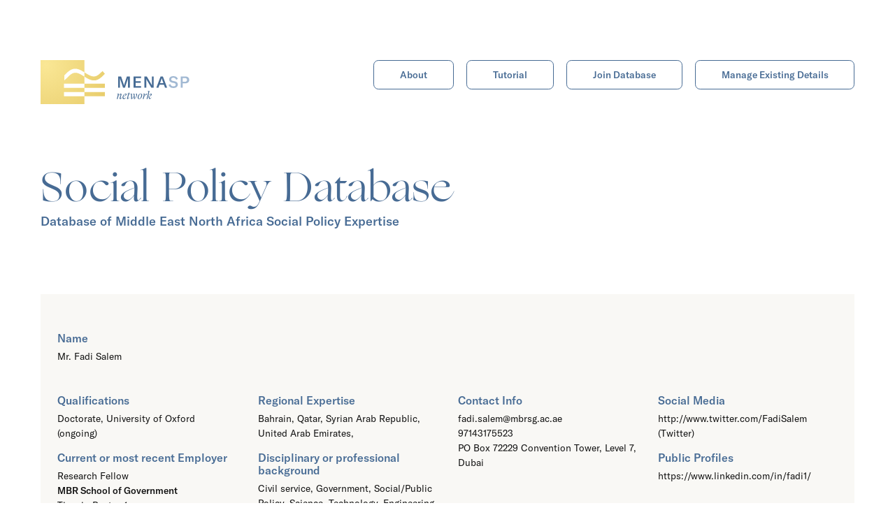

--- FILE ---
content_type: text/html; charset=UTF-8
request_url: https://database.menasp.com/fadi-salem/
body_size: 5329
content:

<!DOCTYPE HTML>
<!--[if IEMobile 7 ]><html class="no-js iem7" manifest="default.appcache?v=1"><![endif]-->
<!--[if lt IE 7 ]><html class="no-js ie6" lang="en"><![endif]-->
<!--[if IE 7 ]><html class="no-js ie7" lang="en"><![endif]-->
<!--[if IE 8 ]><html class="no-js ie8" lang="en"><![endif]-->
<!--[if (gte IE 9)|(gt IEMobile 7)|!(IEMobile)|!(IE)]><!-->
<html class="no-js" lang="en"><!--<![endif]-->

<head>
	<title>Fadi Salem - Social Policy Database</title>
	<meta charset="UTF-8" />
	<meta http-equiv="X-UA-Compatible" content="IE=edge,chrome=1">
	<meta name="viewport" content="width=device-width, initial-scale=1.0">
	<link rel="apple-touch-icon" sizes="180x180" href="https://database.menasp.com/app/themes/stirtingale/assets/img/apple-touch-icon.png">
	<link rel="icon" type="image/png" sizes="32x32" href="https://database.menasp.com/app/themes/stirtingale/assets/img/favicon-32x32.png">
	<link rel="icon" type="image/png" sizes="16x16" href="https://database.menasp.com/app/themes/stirtingale/assets/img/favicon-16x16.png">
	<link rel="manifest" href="https://database.menasp.com/app/themes/stirtingale/assets/img/site.webmanifest">
	<link rel="mask-icon" href="https://database.menasp.com/app/themes/stirtingale/assets/img//safari-pinned-tab.svg" color="#476c95">
	<meta name="msapplication-TileColor" content="#476c95">
	<meta name="theme-color" content="#476c95">
	<!-- Google tag (gtag.js) -->
	<script async src="https://www.googletagmanager.com/gtag/js?id=G-NBHNHLG1T2"></script>
	<script>
		window.dataLayer = window.dataLayer || [];

		function gtag() {
			dataLayer.push(arguments);
		}
		gtag('js', new Date());

		gtag('config', 'G-NBHNHLG1T2');
	</script>
	<meta name='robots' content='index, follow, max-image-preview:large, max-snippet:-1, max-video-preview:-1' />

	<!-- This site is optimized with the Yoast SEO plugin v22.1 - https://yoast.com/wordpress/plugins/seo/ -->
	<link rel="canonical" href="https://database.menasp.com/fadi-salem/" />
	<meta property="og:locale" content="en_US" />
	<meta property="og:type" content="article" />
	<meta property="og:title" content="Fadi Salem - Social Policy Database" />
	<meta property="og:description" content="Mr. Fadi Salem Profile" />
	<meta property="og:url" content="https://database.menasp.com/fadi-salem/" />
	<meta property="og:site_name" content="Social Policy Database" />
	<meta property="article:published_time" content="2020-10-26T14:28:37+00:00" />
	<meta property="article:modified_time" content="2022-05-31T12:06:08+00:00" />
	<meta name="author" content="Fadi Salem" />
	<meta name="twitter:card" content="summary_large_image" />
	<meta name="twitter:label1" content="Written by" />
	<meta name="twitter:data1" content="Fadi Salem" />
	<meta name="twitter:label2" content="Est. reading time" />
	<meta name="twitter:data2" content="1 minute" />
	<script type="application/ld+json" class="yoast-schema-graph">{"@context":"https://schema.org","@graph":[{"@type":"WebPage","@id":"https://database.menasp.com/fadi-salem/","url":"https://database.menasp.com/fadi-salem/","name":"Fadi Salem - Social Policy Database","isPartOf":{"@id":"https://database.menasp.com/#website"},"datePublished":"2020-10-26T14:28:37+00:00","dateModified":"2022-05-31T12:06:08+00:00","author":{"@id":"https://database.menasp.com/#/schema/person/5e304bac765762503d23b44a0f12fa90"},"breadcrumb":{"@id":"https://database.menasp.com/fadi-salem/#breadcrumb"},"inLanguage":"en-US","potentialAction":[{"@type":"ReadAction","target":["https://database.menasp.com/fadi-salem/"]}]},{"@type":"BreadcrumbList","@id":"https://database.menasp.com/fadi-salem/#breadcrumb","itemListElement":[{"@type":"ListItem","position":1,"name":"Home","item":"https://database.menasp.com/"},{"@type":"ListItem","position":2,"name":"Database","item":"https://database.menasp.com/database/"},{"@type":"ListItem","position":3,"name":"Fadi Salem"}]},{"@type":"WebSite","@id":"https://database.menasp.com/#website","url":"https://database.menasp.com/","name":"Social Policy Database","description":"Database of Middle East North Africa Social Policy Expertise","potentialAction":[{"@type":"SearchAction","target":{"@type":"EntryPoint","urlTemplate":"https://database.menasp.com/?s={search_term_string}"},"query-input":"required name=search_term_string"}],"inLanguage":"en-US"},{"@type":"Person","@id":"https://database.menasp.com/#/schema/person/5e304bac765762503d23b44a0f12fa90","name":"Fadi Salem","image":{"@type":"ImageObject","inLanguage":"en-US","@id":"https://database.menasp.com/#/schema/person/image/","url":"https://secure.gravatar.com/avatar/b75eb9dcb9035bb2fd3eab45fbe6f609?s=96&d=mm&r=g","contentUrl":"https://secure.gravatar.com/avatar/b75eb9dcb9035bb2fd3eab45fbe6f609?s=96&d=mm&r=g","caption":"Fadi Salem"}}]}</script>
	<!-- / Yoast SEO plugin. -->


<style id='classic-theme-styles-inline-css' type='text/css'>
/*! This file is auto-generated */
.wp-block-button__link{color:#fff;background-color:#32373c;border-radius:9999px;box-shadow:none;text-decoration:none;padding:calc(.667em + 2px) calc(1.333em + 2px);font-size:1.125em}.wp-block-file__button{background:#32373c;color:#fff;text-decoration:none}
</style>
<style id='global-styles-inline-css' type='text/css'>
body{--wp--preset--color--black: #000000;--wp--preset--color--cyan-bluish-gray: #abb8c3;--wp--preset--color--white: #ffffff;--wp--preset--color--pale-pink: #f78da7;--wp--preset--color--vivid-red: #cf2e2e;--wp--preset--color--luminous-vivid-orange: #ff6900;--wp--preset--color--luminous-vivid-amber: #fcb900;--wp--preset--color--light-green-cyan: #7bdcb5;--wp--preset--color--vivid-green-cyan: #00d084;--wp--preset--color--pale-cyan-blue: #8ed1fc;--wp--preset--color--vivid-cyan-blue: #0693e3;--wp--preset--color--vivid-purple: #9b51e0;--wp--preset--gradient--vivid-cyan-blue-to-vivid-purple: linear-gradient(135deg,rgba(6,147,227,1) 0%,rgb(155,81,224) 100%);--wp--preset--gradient--light-green-cyan-to-vivid-green-cyan: linear-gradient(135deg,rgb(122,220,180) 0%,rgb(0,208,130) 100%);--wp--preset--gradient--luminous-vivid-amber-to-luminous-vivid-orange: linear-gradient(135deg,rgba(252,185,0,1) 0%,rgba(255,105,0,1) 100%);--wp--preset--gradient--luminous-vivid-orange-to-vivid-red: linear-gradient(135deg,rgba(255,105,0,1) 0%,rgb(207,46,46) 100%);--wp--preset--gradient--very-light-gray-to-cyan-bluish-gray: linear-gradient(135deg,rgb(238,238,238) 0%,rgb(169,184,195) 100%);--wp--preset--gradient--cool-to-warm-spectrum: linear-gradient(135deg,rgb(74,234,220) 0%,rgb(151,120,209) 20%,rgb(207,42,186) 40%,rgb(238,44,130) 60%,rgb(251,105,98) 80%,rgb(254,248,76) 100%);--wp--preset--gradient--blush-light-purple: linear-gradient(135deg,rgb(255,206,236) 0%,rgb(152,150,240) 100%);--wp--preset--gradient--blush-bordeaux: linear-gradient(135deg,rgb(254,205,165) 0%,rgb(254,45,45) 50%,rgb(107,0,62) 100%);--wp--preset--gradient--luminous-dusk: linear-gradient(135deg,rgb(255,203,112) 0%,rgb(199,81,192) 50%,rgb(65,88,208) 100%);--wp--preset--gradient--pale-ocean: linear-gradient(135deg,rgb(255,245,203) 0%,rgb(182,227,212) 50%,rgb(51,167,181) 100%);--wp--preset--gradient--electric-grass: linear-gradient(135deg,rgb(202,248,128) 0%,rgb(113,206,126) 100%);--wp--preset--gradient--midnight: linear-gradient(135deg,rgb(2,3,129) 0%,rgb(40,116,252) 100%);--wp--preset--font-size--small: 13px;--wp--preset--font-size--medium: 20px;--wp--preset--font-size--large: 36px;--wp--preset--font-size--x-large: 42px;--wp--preset--spacing--20: 0.44rem;--wp--preset--spacing--30: 0.67rem;--wp--preset--spacing--40: 1rem;--wp--preset--spacing--50: 1.5rem;--wp--preset--spacing--60: 2.25rem;--wp--preset--spacing--70: 3.38rem;--wp--preset--spacing--80: 5.06rem;--wp--preset--shadow--natural: 6px 6px 9px rgba(0, 0, 0, 0.2);--wp--preset--shadow--deep: 12px 12px 50px rgba(0, 0, 0, 0.4);--wp--preset--shadow--sharp: 6px 6px 0px rgba(0, 0, 0, 0.2);--wp--preset--shadow--outlined: 6px 6px 0px -3px rgba(255, 255, 255, 1), 6px 6px rgba(0, 0, 0, 1);--wp--preset--shadow--crisp: 6px 6px 0px rgba(0, 0, 0, 1);}:where(.is-layout-flex){gap: 0.5em;}:where(.is-layout-grid){gap: 0.5em;}body .is-layout-flow > .alignleft{float: left;margin-inline-start: 0;margin-inline-end: 2em;}body .is-layout-flow > .alignright{float: right;margin-inline-start: 2em;margin-inline-end: 0;}body .is-layout-flow > .aligncenter{margin-left: auto !important;margin-right: auto !important;}body .is-layout-constrained > .alignleft{float: left;margin-inline-start: 0;margin-inline-end: 2em;}body .is-layout-constrained > .alignright{float: right;margin-inline-start: 2em;margin-inline-end: 0;}body .is-layout-constrained > .aligncenter{margin-left: auto !important;margin-right: auto !important;}body .is-layout-constrained > :where(:not(.alignleft):not(.alignright):not(.alignfull)){max-width: var(--wp--style--global--content-size);margin-left: auto !important;margin-right: auto !important;}body .is-layout-constrained > .alignwide{max-width: var(--wp--style--global--wide-size);}body .is-layout-flex{display: flex;}body .is-layout-flex{flex-wrap: wrap;align-items: center;}body .is-layout-flex > *{margin: 0;}body .is-layout-grid{display: grid;}body .is-layout-grid > *{margin: 0;}:where(.wp-block-columns.is-layout-flex){gap: 2em;}:where(.wp-block-columns.is-layout-grid){gap: 2em;}:where(.wp-block-post-template.is-layout-flex){gap: 1.25em;}:where(.wp-block-post-template.is-layout-grid){gap: 1.25em;}.has-black-color{color: var(--wp--preset--color--black) !important;}.has-cyan-bluish-gray-color{color: var(--wp--preset--color--cyan-bluish-gray) !important;}.has-white-color{color: var(--wp--preset--color--white) !important;}.has-pale-pink-color{color: var(--wp--preset--color--pale-pink) !important;}.has-vivid-red-color{color: var(--wp--preset--color--vivid-red) !important;}.has-luminous-vivid-orange-color{color: var(--wp--preset--color--luminous-vivid-orange) !important;}.has-luminous-vivid-amber-color{color: var(--wp--preset--color--luminous-vivid-amber) !important;}.has-light-green-cyan-color{color: var(--wp--preset--color--light-green-cyan) !important;}.has-vivid-green-cyan-color{color: var(--wp--preset--color--vivid-green-cyan) !important;}.has-pale-cyan-blue-color{color: var(--wp--preset--color--pale-cyan-blue) !important;}.has-vivid-cyan-blue-color{color: var(--wp--preset--color--vivid-cyan-blue) !important;}.has-vivid-purple-color{color: var(--wp--preset--color--vivid-purple) !important;}.has-black-background-color{background-color: var(--wp--preset--color--black) !important;}.has-cyan-bluish-gray-background-color{background-color: var(--wp--preset--color--cyan-bluish-gray) !important;}.has-white-background-color{background-color: var(--wp--preset--color--white) !important;}.has-pale-pink-background-color{background-color: var(--wp--preset--color--pale-pink) !important;}.has-vivid-red-background-color{background-color: var(--wp--preset--color--vivid-red) !important;}.has-luminous-vivid-orange-background-color{background-color: var(--wp--preset--color--luminous-vivid-orange) !important;}.has-luminous-vivid-amber-background-color{background-color: var(--wp--preset--color--luminous-vivid-amber) !important;}.has-light-green-cyan-background-color{background-color: var(--wp--preset--color--light-green-cyan) !important;}.has-vivid-green-cyan-background-color{background-color: var(--wp--preset--color--vivid-green-cyan) !important;}.has-pale-cyan-blue-background-color{background-color: var(--wp--preset--color--pale-cyan-blue) !important;}.has-vivid-cyan-blue-background-color{background-color: var(--wp--preset--color--vivid-cyan-blue) !important;}.has-vivid-purple-background-color{background-color: var(--wp--preset--color--vivid-purple) !important;}.has-black-border-color{border-color: var(--wp--preset--color--black) !important;}.has-cyan-bluish-gray-border-color{border-color: var(--wp--preset--color--cyan-bluish-gray) !important;}.has-white-border-color{border-color: var(--wp--preset--color--white) !important;}.has-pale-pink-border-color{border-color: var(--wp--preset--color--pale-pink) !important;}.has-vivid-red-border-color{border-color: var(--wp--preset--color--vivid-red) !important;}.has-luminous-vivid-orange-border-color{border-color: var(--wp--preset--color--luminous-vivid-orange) !important;}.has-luminous-vivid-amber-border-color{border-color: var(--wp--preset--color--luminous-vivid-amber) !important;}.has-light-green-cyan-border-color{border-color: var(--wp--preset--color--light-green-cyan) !important;}.has-vivid-green-cyan-border-color{border-color: var(--wp--preset--color--vivid-green-cyan) !important;}.has-pale-cyan-blue-border-color{border-color: var(--wp--preset--color--pale-cyan-blue) !important;}.has-vivid-cyan-blue-border-color{border-color: var(--wp--preset--color--vivid-cyan-blue) !important;}.has-vivid-purple-border-color{border-color: var(--wp--preset--color--vivid-purple) !important;}.has-vivid-cyan-blue-to-vivid-purple-gradient-background{background: var(--wp--preset--gradient--vivid-cyan-blue-to-vivid-purple) !important;}.has-light-green-cyan-to-vivid-green-cyan-gradient-background{background: var(--wp--preset--gradient--light-green-cyan-to-vivid-green-cyan) !important;}.has-luminous-vivid-amber-to-luminous-vivid-orange-gradient-background{background: var(--wp--preset--gradient--luminous-vivid-amber-to-luminous-vivid-orange) !important;}.has-luminous-vivid-orange-to-vivid-red-gradient-background{background: var(--wp--preset--gradient--luminous-vivid-orange-to-vivid-red) !important;}.has-very-light-gray-to-cyan-bluish-gray-gradient-background{background: var(--wp--preset--gradient--very-light-gray-to-cyan-bluish-gray) !important;}.has-cool-to-warm-spectrum-gradient-background{background: var(--wp--preset--gradient--cool-to-warm-spectrum) !important;}.has-blush-light-purple-gradient-background{background: var(--wp--preset--gradient--blush-light-purple) !important;}.has-blush-bordeaux-gradient-background{background: var(--wp--preset--gradient--blush-bordeaux) !important;}.has-luminous-dusk-gradient-background{background: var(--wp--preset--gradient--luminous-dusk) !important;}.has-pale-ocean-gradient-background{background: var(--wp--preset--gradient--pale-ocean) !important;}.has-electric-grass-gradient-background{background: var(--wp--preset--gradient--electric-grass) !important;}.has-midnight-gradient-background{background: var(--wp--preset--gradient--midnight) !important;}.has-small-font-size{font-size: var(--wp--preset--font-size--small) !important;}.has-medium-font-size{font-size: var(--wp--preset--font-size--medium) !important;}.has-large-font-size{font-size: var(--wp--preset--font-size--large) !important;}.has-x-large-font-size{font-size: var(--wp--preset--font-size--x-large) !important;}
.wp-block-navigation a:where(:not(.wp-element-button)){color: inherit;}
:where(.wp-block-post-template.is-layout-flex){gap: 1.25em;}:where(.wp-block-post-template.is-layout-grid){gap: 1.25em;}
:where(.wp-block-columns.is-layout-flex){gap: 2em;}:where(.wp-block-columns.is-layout-grid){gap: 2em;}
.wp-block-pullquote{font-size: 1.5em;line-height: 1.6;}
</style>
<link rel='stylesheet' id='screen-css' href='https://database.menasp.com/app/themes/stirtingale/assets/css/main.css?ver=0.0.495' type='text/css' media='screen' />
<script type="text/javascript" src="https://database.menasp.com/app/themes/stirtingale/assets/js/site.min.js?ver=0.0.495" id="production-js"></script>
</head>

<body class="post-template-default single single-post postid-1598 single-format-standard fadi-salem"><header>
	<div class="grid-container">
		<div class="grid-x">
			<div class="cell small-4">
				<a href="https://database.menasp.com/database/"><img src="https://database.menasp.com/app/themes/stirtingale/assets/img/logo.svg" alt="MENASP Network Database"></a>
			</div>
			<div class="cell small-8 text-right">
				<ul id="menu-menu-1" class=""><li id="menu-item-245" class="menu-item menu-item-type-post_type menu-item-object-page menu-item-245"><a href="https://database.menasp.com/about/">About</a></li>
<li id="menu-item-1043" class="menu-item menu-item-type-post_type menu-item-object-page menu-item-1043"><a href="https://database.menasp.com/how-to-use-the-database/">Tutorial</a></li>
<li id="menu-item-1044" class="menu-item menu-item-type-post_type menu-item-object-page menu-item-1044"><a href="https://database.menasp.com/apply-to-join-database/">Join Database</a></li>
<li id="menu-item-691" class="menu-item menu-item-type-post_type menu-item-object-page menu-item-691"><a href="https://database.menasp.com/manage-details/">Manage Existing Details</a></li>
</ul>			</div>
			<div class="typeset cell small-12">
								<h1 class="h2 page-header">Social Policy Database</h1>
				<h2 class='h5'>Database of Middle East North Africa Social Policy Expertise</h2>
			</div>
		</div>
	</div>
</header>


	<main class="wrapper grid-container">
		<div class="database-item grid-x grid-margin-y" itemscope itemtype="http://schema.org/Person">
			<div class="database-item-section cell small-12">
				<div class="grid-x grid-margin-x">

					<div class="cell small-10">
						<h5>Name</h5>
						<span itemprop="name">
							Mr.							Fadi							Salem						</span>

					</div>
					<div class="cell small-2" style='text-align:right'>
						<a href="#" class='closeEntry'>Close</a>
					</div>
				</div>
			</div>
			<div class="database-item-section cell small-12">
				<div class="grid-x grid-margin-x">


				
				<div class="cell small-12 medium-3">

													<h5>Qualifications</h5>
							Doctorate, <span itemprop='alumniOf' itemscope itemtype='http://schema.org/CollegeOrUniversity'><span itemprop='name'>University of Oxford (ongoing)</span></span>						
													<h5>Current or most recent Employer</h5>
													        <p>
						        	<span itemprop="jobTitle">Research Fellow</span>
						        </p>
						    
								    
								    <p itemscope itemtype="http://schema.org/Organization"><strong itemprop="name">MBR School of Government</strong>
								    									    <br>Time in Post - <em>4</em>
																		</p>

								<p>

								Organisation Type: Other educational institution
									

								</p>

						

				</div>

				<div class="cell small-12 medium-3">
					<h5>Regional Expertise</h5>
										<p>Bahrain, Qatar, Syrian Arab Republic, United Arab Emirates, </p>

											<h5>Disciplinary or professional background</h5>
				        <p>
				        	<span itemprop="disambiguatingDescription">Civil service, Government, Social/Public Policy, Science, Technology, Engineering, and/or Mathematics 									
							</span>
				        </p>
				    
														</div>


				<div class="cell small-12 medium-3">
						<h5>Contact Info</h5>

											  	<p><span itemprop="email"> 
					  		fadi.salem@mbrsg.ac.ae 
					  			
					  		</span></p>
						
											  	<p><span itemprop="telephone" data-phone="97143175523">97143175523</span></p>
						
												<div itemprop="address" itemscope itemtype="http://schema.org/PostalAddress">
							<span itemprop="streetAddress">
							PO Box 72229  Convention Tower, Level 7,  Dubai							</span>
						</div>
						
				</div>
					
				<div class="cell small-12 medium-3">

												<h5>Social Media</h5>
							<p>
								http://www.twitter.com/FadiSalem (Twitter)							</p>
					
												<h5>Public Profiles</h5>
							<p>
								https://www.linkedin.com/in/fadi1/							</p>
									</div>

			</div>
			<div class="cell small-12 database-item-section">
				<div class="grid-x grid-margin-x">
					<div class="cell small-12 medium-6">
						<h5>Current Areas of Policy Interest</h5>
						<div class="grid-x grid-margin-x small-up-1 medium-up-2">
														<div class='cell'><p>Governance (Local Governance and Decentralization) ( 10 years )</p></div><div class='cell'><p>Public Policy ( 10 years )</p></div>	
						</div>
												

												
						
					</div>
					<div class="cell small-12 medium-6">
						<h5>Engagement</h5>

						<div class="grid-x grid-margin-x small-up-1 medium-up-2">

															<div class='cell'><p>Academic publications
																</p></div>
							
															<div class='cell'><p>Academic conferences
																</p></div>
							
															<div class='cell'><p>Professional or Trade Press
																</p></div>
							
															<div class='cell'><p>Radio
																</p></div>
							
															<div class='cell'><p>Television 
																</p></div>
							
															<div class='cell'><p>Social Media 
																</p></div>
							
															<div class='cell'><p>Policy Reports 
																</p></div>
							
							
															<div class='cell'><p>Consultancy Reports 
																</p></div>
							
							
															<div class='cell'><p>Other 
																	<br><small>
										Additiol Publications here: https://scholar.google.ae/citations?user=MjDiHp4AAAAJ									</small>
																</p></div>
							
						</div>

					</div>
				</div>
			</div>
		</div>
		</div>
	</main>


	
	<footer>
		<div class="grid-container">
			<div class="grid-x">
				<div class="cell auto text-center">
					<p>
						&copy; 2026 MENASP Social Policy Database. All rights reserved. 
						<br>
						Design <a href="http://www.stirtingale.com" target="_blank" title="creatice web design">Stirtingale</a>.
					</p>
				</div>
			</div>
		</div>
	</footer>

        

<script defer src="https://static.cloudflareinsights.com/beacon.min.js/vcd15cbe7772f49c399c6a5babf22c1241717689176015" integrity="sha512-ZpsOmlRQV6y907TI0dKBHq9Md29nnaEIPlkf84rnaERnq6zvWvPUqr2ft8M1aS28oN72PdrCzSjY4U6VaAw1EQ==" data-cf-beacon='{"version":"2024.11.0","token":"be478afbc80e443fb649095713f6a76e","server_timing":{"name":{"cfCacheStatus":true,"cfEdge":true,"cfExtPri":true,"cfL4":true,"cfOrigin":true,"cfSpeedBrain":true},"location_startswith":null}}' crossorigin="anonymous"></script>
</body>

</html>

<!-- Page supported by LiteSpeed Cache 6.1 on 2026-01-20 09:05:51 -->

--- FILE ---
content_type: image/svg+xml
request_url: https://database.menasp.com/app/themes/stirtingale/assets/img/logo.svg
body_size: 8133
content:
				<svg width="213px" height="63px" viewBox="0 0 213 63" version="1.1" xmlns="http://www.w3.org/2000/svg" xmlns:xlink="http://www.w3.org/1999/xlink"> <!-- Generator: Sketch 50 (54983) - http://www.bohemiancoding.com/sketch --> <title>LOGO</title> <desc>Created with Sketch.</desc> <defs> <radialGradient cx="8.11940921%" cy="10.6315104%" fx="8.11940921%" fy="10.6315104%" r="185.460866%" gradientTransform="translate(0.081194,0.106315),scale(0.684783,1.000000),rotate(-144.432928),translate(-0.081194,-0.106315)" id="radialGradient-1"> <stop stop-color="#FAE795" offset="0%"></stop> <stop stop-color="#E4C763" offset="100%"></stop> </radialGradient> </defs> <g id="LOGO" stroke="none" stroke-width="1" fill="none" fill-rule="evenodd"> <g id="Group-2"> <g id="LOGO_PRIMARY" fill="url(#radialGradient-1)"> <path d="M62.7663551,17.5336668 L63.2405653,17.8362607 L63.5420741,18.0155596 L64.1485804,18.4025717 L64.4500891,18.5818707 L65.0565954,18.9688828 L65.3581042,19.1481818 L65.6613574,19.3416878 L66.5658836,19.8795847 L66.8385412,20.0535677 L67.108062,20.2020032 L67.7110795,20.5606011 L68.846419,21.1858766 L69.6738758,21.6048103 L69.9701513,21.7414879 L70.2681713,21.8923726 L70.4949816,21.9970046 L70.7895127,22.119475 L71.0494386,22.2393839 L71.3063036,22.3343645 L71.6008347,22.456835 L72.4042109,22.7538984 L72.6176904,22.8228887 L73.6535933,23.1088083 L73.8985775,23.1528963 L74.186131,23.2185383 L74.3878732,23.2548443 L74.6719378,23.2920721 L74.9146435,23.33575 L75.6320754,23.3942501 L76.1053799,23.4091177 L76.5747003,23.4000394 L77.0404538,23.3670927 L77.5030645,23.3102913 L77.9629536,23.2295833 L78.4205294,23.1248531 L78.8761779,22.9959244 L79.5581466,22.7655995 L79.7830762,22.6645032 L80.0496967,22.5596598 L80.2366631,22.4756264 L80.4997947,22.3423687 L80.7268361,22.2403233 L81.662798,21.7122891 L81.853246,21.5937028 L82.5608923,21.1111092 L82.8170463,20.9210231 L83.0433035,20.7667224 L83.2664999,20.5874937 L83.5226538,20.3974076 L88.6868736,15.719907 L91.9968104,19.6336222 L91.7252905,19.9201646 L91.4761142,20.1670792 L90.9812504,20.6893226 L90.7320741,20.9362371 L90.4846422,21.1973588 L89.7371133,21.9381025 L89.4647177,22.2255691 L89.1884813,22.4817546 L88.6901287,22.9755838 L87.6331102,23.9558778 L86.818648,24.6602103 L86.5642385,24.8645035 L86.3115733,25.0830039 L85.9975145,25.335196 L85.7413606,25.5252821 L85.4557379,25.7546397 L85.1661983,25.952097 L84.9100443,26.1421831 L84.0703004,26.7148634 L83.7414628,26.9196209 L82.586327,27.5713046 L82.2836163,27.7073602 L82.0204847,27.8406179 L81.677699,27.9946854 L81.4110786,28.0995288 L81.1062561,28.2365335 L80.1780356,28.5500263 L79.553247,28.7268143 L78.923408,28.8709723 L78.2889047,28.982324 L77.6501453,29.0607538 L77.007551,29.1062099 L76.361546,29.1187059 L75.7125474,29.0983194 L74.7360582,29.0186955 L74.4071458,28.9595036 L74.1230812,28.9222759 L73.7532055,28.8557121 L73.465652,28.7900701 L73.1390183,28.7312883 L71.8605384,28.3784149 L71.4919334,28.2592927 L70.5385895,27.9067759 L70.2440584,27.7843054 L69.9153502,27.6627594 L69.582725,27.509313 L69.2881939,27.3868425 L68.9224533,27.2181193 L68.6244333,27.0672346 L68.3281578,26.930557 L67.3674952,26.4441824 L66.1047201,25.7487233 L65.5017026,25.3901254 L65.1716947,25.2083772 L64.837846,24.9953481 L63.9333197,24.4574513 L63.6300666,24.2639452 L63.3285578,24.0846463 L62.7663551,23.7259043 L62.7663551,33.6575342 L92,33.6575342 L92,39.6986301 L62.7663551,39.6986301 L62.7663551,45.739726 L92,45.739726 L92,51.7808219 L62.7663551,51.7808219 L62.7663551,63 L0,63 L0,0 L62.7663551,0 L62.7663551,17.5336668 Z M62.7663551,33.6575342 L33.5327103,33.6575342 L33.5327103,39.6986301 L62.7663551,39.6986301 L62.7663551,33.6575342 Z M62.7663551,51.7808219 L62.7663551,45.739726 L33.5327103,45.739726 L33.5327103,51.7808219 L62.7663551,51.7808219 Z M62.7663551,17.5336668 L62.634059,17.4492485 L62.3325502,17.2699496 L62.0292971,17.0764435 L61.1247708,16.5385467 L60.7909221,16.3255176 L60.4609143,16.1437695 L59.8578968,15.7851716 L58.5951216,15.0897124 L57.634459,14.6033378 L57.3381835,14.4666602 L57.0401636,14.3157755 L56.6744229,14.1470523 L56.3798918,14.0245818 L56.0472667,13.8711354 L55.7185584,13.7495894 L55.4240273,13.6271189 L54.4706834,13.2746021 L54.1020784,13.1554799 L52.8235986,12.8026065 L52.4969648,12.7438247 L52.2094114,12.6781827 L51.8395356,12.611619 L51.555471,12.5743912 L51.2265586,12.5151993 L50.2500695,12.4355755 L49.6010709,12.4151889 L48.9550659,12.4276849 L48.3124716,12.473141 L47.6737121,12.5515708 L47.0392088,12.6629226 L46.4093698,12.8070805 L45.7845812,12.9838685 L44.8563607,13.2973613 L44.5515382,13.434366 L44.2849178,13.5392094 L43.9421322,13.693277 L43.6790005,13.8265346 L43.3762898,13.9625902 L42.2211541,14.614274 L41.8923164,14.8190314 L41.0525725,15.3917117 L40.7964185,15.5817978 L40.5068789,15.7792551 L40.2212562,16.0086128 L39.9651023,16.1986989 L39.6510435,16.450891 L39.3983784,16.6693913 L39.1439688,16.8736845 L38.3295066,17.578017 L37.2724881,18.558311 L36.7741355,19.0521402 L36.4978991,19.3083257 L36.2255035,19.5957923 L35.4779746,20.336536 L35.2305427,20.5976577 L34.9813664,20.8445723 L34.4865026,21.3668156 L34.2373263,21.6137302 L33.9658064,21.9002726 L33.993291,29.0996298 L37.151649,26.1594835 L37.4008253,25.9125689 L37.8956891,25.3903255 L38.1448654,25.143411 L38.3922973,24.8822893 L39.1398262,24.1415456 L39.3622945,23.9067687 L39.5878995,23.6975394 L40.0862521,23.2037103 L41.0365994,22.3223447 L41.738128,21.7156752 L41.9925375,21.5113819 L42.2452027,21.2928816 L42.439963,21.1364873 L42.696117,20.9464012 L42.9193134,20.7671724 L43.1455705,20.6128718 L43.4017245,20.4227857 L44.1093708,19.940192 L44.2998188,19.8216057 L45.2357807,19.2935715 L45.4628221,19.1915261 L45.7259537,19.0582684 L45.9129201,18.974235 L46.1795406,18.8693916 L46.4044702,18.7682953 L47.0864389,18.5379704 L47.5420874,18.4090417 L47.9996633,18.3043115 L48.4595524,18.2236035 L48.922163,18.1668021 L49.3879165,18.1338554 L49.8572369,18.1247771 L50.3305414,18.1396447 L51.0479733,18.1981448 L51.290679,18.2418227 L51.5747436,18.2790505 L51.7764859,18.3153565 L52.0640393,18.3809985 L52.3090235,18.4250865 L53.3449265,18.7110062 L53.5584059,18.7799964 L54.3617821,19.0770598 L54.6563132,19.1995303 L54.9131783,19.294511 L55.1731041,19.4144198 L55.4676352,19.5368903 L55.6944456,19.6415222 L55.9924655,19.7924069 L56.288741,19.9290845 L57.1161978,20.3480182 L58.2515373,20.9732937 L58.8545548,21.3318916 L59.1240756,21.4803271 L59.3967332,21.6543101 L60.3012595,22.192207 L60.6045126,22.3857131 L60.9060214,22.565012 L61.5125277,22.9520241 L61.8140364,23.1313231 L62.4205428,23.5183352 L62.7220515,23.6976342 L62.7663551,23.7259043 L62.7663551,17.5336668 Z" id="Combined-Shape"></path> </g> <g id="Group" transform="translate(111.000000, 23.000000)"> <path d="M0,0.414634146 L4.17272727,0.414634146 L7.905,11.6802439 C8.16,12.4784146 8.25272727,12.8204878 8.32227273,13.4134146 L8.36863636,13.4134146 C8.43818182,12.8204878 8.53090909,12.4556098 8.78590909,11.657439 L12.4718182,0.414634146 L16.6677273,0.414634146 L16.6677273,16.6060976 L13.9322727,16.6060976 L13.9322727,4.79317073 C13.9322727,4.15463415 13.9554545,3.5845122 14.025,3.01439024 L13.9554545,3.01439024 C13.9090909,3.40207317 13.7004545,4.24585366 13.5381818,4.7247561 L9.64363636,16.6060976 L6.97772727,16.6060976 L3.03681818,4.7247561 C2.85136364,4.24585366 2.66590909,3.40207317 2.61954545,3.01439024 L2.52681818,3.01439024 C2.59636364,3.56170732 2.61954545,4.13182927 2.61954545,4.79317073 L2.61954545,16.6060976 L0,16.6060976 L0,0.414634146 Z M32.861281,14.3028049 L32.861281,16.6060976 L22.0121901,16.6060976 L22.0121901,0.414634146 L32.6990083,0.414634146 L32.6990083,2.71792683 L25.0026446,2.71792683 L25.0026446,7.16487805 L32.3049174,7.16487805 L32.3049174,9.44536585 L25.0026446,9.44536585 L25.0026446,14.3028049 L32.861281,14.3028049 Z M37.5102893,0.414634146 L40.9411983,0.414634146 L47.1307438,11.0189024 C47.5711983,11.7486585 47.9189256,12.4556098 48.1507438,13.0941463 L48.1971074,13.0941463 C48.1739256,12.5012195 48.1507438,11.8626829 48.1507438,10.9960976 L48.1507438,0.414634146 L50.8630165,0.414634146 L50.8630165,16.6060976 L47.5016529,16.6060976 L41.2193802,5.95621951 C40.7789256,5.18085366 40.477562,4.58792683 40.222562,3.92658537 L40.1761983,3.92658537 C40.222562,4.54231707 40.222562,5.18085366 40.222562,6.0702439 L40.222562,16.6060976 L37.5102893,16.6060976 L37.5102893,0.414634146 Z M65.5265702,12.3415854 L59.0820248,12.3415854 L57.5983884,16.6060976 L54.5615702,16.6060976 L60.6815702,0.414634146 L63.9270248,0.414634146 L70.0470248,16.6060976 L67.0102066,16.6060976 L65.5265702,12.3415854 Z M64.7383884,10.1067073 L62.8142975,4.63353659 C62.628843,4.10902439 62.4665702,3.53890244 62.3274793,2.90036585 L62.2811157,2.90036585 C62.1420248,3.53890244 61.9797521,4.10902439 61.7942975,4.63353659 L59.8702066,10.1067073 L64.7383884,10.1067073 Z" id="MENA" fill="#476C95"></path> <path d="M78.982562,16.9668293 C75.0880165,16.9668293 72.7466529,15.0740244 72.0743802,12.4286585 L74.6243802,11.3340244 C75.1807438,13.1584146 76.5252893,14.6179268 79.0752893,14.6179268 C80.767562,14.6179268 82.3439256,13.9565854 82.3439256,12.2690244 C82.3439256,10.6954878 81.3702893,10.1481707 79.5621074,9.78329268 L77.2671074,9.30439024 C74.6707438,8.77987805 72.9552893,7.41158537 72.9552893,4.65219512 C72.9552893,1.84719512 75.2734711,0 78.982562,0 C82.1121074,0 84.592562,1.25426829 85.3111983,3.9452439 L82.9234711,5.17670732 C82.3902893,3.30670732 81.022562,2.23487805 78.8434711,2.23487805 C77.0584711,2.23487805 75.8530165,3.05585366 75.8530165,4.42414634 C75.8530165,5.74682927 76.5948347,6.43097561 78.4030165,6.81865854 L80.7907438,7.32036585 C83.5030165,7.8904878 85.3111983,9.12195122 85.3111983,11.9953659 C85.3111983,14.777561 83.1784711,16.9668293 78.982562,16.9668293 Z M95.8947521,0.387682927 C99.3952066,0.387682927 101.643843,2.32609756 101.643843,5.31353659 C101.643843,8.36939024 99.4183884,10.3078049 95.8715702,10.3078049 L92.3711157,10.3078049 L92.3711157,16.5791463 L89.3806612,16.5791463 L89.3806612,0.387682927 L95.8947521,0.387682927 Z M95.3383884,8.07292683 C97.2856612,8.07292683 98.4911157,7.04670732 98.4911157,5.35914634 C98.4911157,3.69439024 97.2856612,2.64536585 95.3383884,2.64536585 L92.3711157,2.64536585 L92.3711157,8.07292683 L95.3383884,8.07292683 Z" id="SP" fill="#A2B9D3"></path> </g> <path d="M116.373004,53.6091954 C115.898885,54.3959171 115.441705,54.9655155 115.001451,55.3180077 C114.561198,55.6704998 114.16691,55.8467433 113.818578,55.8467433 C113.57668,55.8467433 113.383165,55.7701157 113.238026,55.6168582 C113.092888,55.4636008 113.020319,55.2388265 113.020319,54.9425287 C113.020319,54.6257966 113.092888,54.2094534 113.238026,53.6934866 C113.383165,53.1775198 113.586356,52.5415108 113.847605,51.7854406 C114.283021,50.5287293 114.500726,49.7624535 114.500726,49.48659 C114.500726,49.2515952 114.384617,49.1340996 114.152395,49.1340996 C113.755683,49.1340996 113.276732,49.4738152 112.71553,50.1532567 C112.154327,50.8326982 111.588295,51.6730474 111.017417,52.6743295 L110.277213,55.6628352 L109,55.6628352 L110.523948,49.6398467 C110.552975,49.5172408 110.567489,49.4150707 110.567489,49.3333333 C110.567489,49.1698587 110.514272,49.0549173 110.407837,48.9885057 C110.301402,48.9220942 110.132077,48.8888889 109.899855,48.8888889 L109.507983,48.8888889 L109.580552,48.5210728 L111.815675,47.9693487 L112.105951,48.2911877 L111.656023,50.0383142 C111.520561,50.5491724 111.348816,51.0344805 111.140784,51.4942529 C110.932752,51.9540253 110.746493,52.3065122 110.582003,52.5517241 L110.741655,52.6436782 C111.399616,51.4687042 111.965648,50.5440647 112.439768,49.8697318 C112.913887,49.1953989 113.337202,48.7100909 113.709724,48.4137931 C114.082247,48.1174953 114.447507,47.9693487 114.805515,47.9693487 C115.105468,47.9693487 115.344943,48.0587475 115.523948,48.2375479 C115.702952,48.4163483 115.792453,48.6743278 115.792453,49.0114943 C115.792453,49.3282264 115.724722,49.7215813 115.58926,50.1915709 C115.453797,50.6615605 115.255444,51.2694726 114.994194,52.0153257 C114.829704,52.4648809 114.67973,52.939972 114.544267,53.440613 C114.408804,53.9412541 114.341074,54.2579815 114.341074,54.3908046 C114.341074,54.4725419 114.370101,54.5415067 114.428157,54.5977011 C114.486212,54.6538956 114.55878,54.6819923 114.645864,54.6819923 C114.994196,54.6819923 115.468309,54.2477693 116.068215,53.3793103 L116.373004,53.6091954 Z M123.107402,48.9501916 C123.107402,49.3793125 122.909049,49.8033185 122.512337,50.2222222 C122.115625,50.641126 121.566525,51.0012756 120.865022,51.302682 C120.163519,51.6040884 119.387039,51.8058743 118.535559,51.908046 C118.467827,52.2860811 118.433962,52.6232425 118.433962,52.9195402 C118.433962,54.084297 118.888723,54.6666667 119.798258,54.6666667 C120.165943,54.6666667 120.516689,54.5670508 120.850508,54.3678161 C121.184327,54.1685814 121.530235,53.8390828 121.888244,53.3793103 L122.193033,53.5938697 C121.747942,54.2682026 121.278667,54.8122585 120.785196,55.2260536 C120.291725,55.6398488 119.725693,55.8467433 119.087083,55.8467433 C118.57426,55.8467433 118.126756,55.6832711 117.744557,55.3563218 C117.362359,55.0293726 117.171263,54.4725454 117.171263,53.6858238 C117.171263,52.8275819 117.398643,51.9514732 117.853411,51.0574713 C118.308178,50.1634693 118.893562,49.4252903 119.609579,48.8429119 C120.325596,48.2605335 121.051278,47.9693487 121.786647,47.9693487 C122.173684,47.9693487 122.490565,48.0485305 122.7373,48.2068966 C122.984036,48.3652626 123.107402,48.6130251 123.107402,48.9501916 Z M120.91582,48.5210728 C120.470728,48.7151989 120.028062,49.0906741 119.587808,49.6475096 C119.147555,50.2043451 118.825836,50.840354 118.622642,51.5555556 C119.425742,51.4431667 120.144167,51.19285 120.777939,50.8045977 C121.411711,50.4163454 121.728592,49.9412544 121.728592,49.3793103 C121.728592,49.1034469 121.653605,48.8914439 121.503628,48.743295 C121.353652,48.5951461 121.157718,48.5210728 120.91582,48.5210728 Z M125.05225,53.9157088 C125.00387,54.0996178 124.979681,54.2426559 124.979681,54.3448276 C124.979681,54.5696052 125.061925,54.6819923 125.226415,54.6819923 C125.390906,54.6819923 125.606191,54.5747137 125.872279,54.3601533 C126.138366,54.1455928 126.440734,53.8186484 126.77939,53.3793103 L127.08418,53.6245211 C126.610061,54.3499398 126.135948,54.9016584 125.661829,55.2796935 C125.187709,55.6577286 124.7523,55.8467433 124.355588,55.8467433 C124.133042,55.8467433 123.956459,55.7777785 123.825835,55.6398467 C123.69521,55.501915 123.629898,55.2950205 123.629898,55.0191571 C123.629898,54.7739451 123.678277,54.4827603 123.775036,54.1455939 L125.357039,48.6896552 L124.166909,48.6896552 L124.297533,48.1532567 L125.502177,48.1532567 L125.835994,47.0191571 L126.880987,46.3754789 L127.156749,46.651341 L126.721335,48.1532567 L128.288824,48.1532567 L128.1582,48.6896552 L126.561684,48.6896552 L125.05225,53.9157088 Z M129.624093,55.6628352 L129.464441,49.7164751 C129.454765,49.4814803 129.428157,49.3128996 129.384615,49.210728 C129.341074,49.1085563 129.270925,49.0447 129.174165,49.0191571 C129.077406,48.9936142 128.917756,48.9808429 128.69521,48.9808429 L128.651669,48.5977011 L130.219158,47.9693487 L130.625544,48.1992337 L130.770682,53.8697318 C130.790034,54.38059 130.722304,54.7484025 130.567489,54.9731801 L130.640058,55.0498084 C131.665704,53.9770061 132.386548,53.0881261 132.802612,52.3831418 C133.218676,51.6781574 133.426705,51.0038346 133.426705,50.3601533 C133.426705,50.033204 133.344461,49.7343564 133.179971,49.4636015 C133.015481,49.1928467 132.81229,49.0063862 132.570392,48.9042146 L132.526851,48.5057471 L133.818578,47.9693487 C134.060475,48.1634748 134.241896,48.4061288 134.362845,48.697318 C134.483794,48.9885072 134.549105,49.3793079 134.558781,49.8697318 L134.660377,53.8697318 C134.679729,54.38059 134.611999,54.7484025 134.457184,54.9731801 L134.529753,55.0498084 C135.265122,54.2528696 135.862601,53.4917022 136.322206,52.7662835 C136.781812,52.0408648 137.011611,51.2796975 137.011611,50.4827586 C137.011611,49.7471228 136.750365,49.2260552 136.227866,48.9195402 L136.184325,48.5210728 L137.490566,47.9693487 C137.713112,48.1430405 137.875181,48.3550434 137.976778,48.605364 C138.078375,48.8556845 138.129173,49.1800746 138.129173,49.5785441 C138.129173,50.4572202 137.773588,51.4814756 137.062409,52.651341 C136.35123,53.8212064 135.390911,54.9374149 134.181422,56 L133.513788,55.6628352 L133.426705,52.2452107 C133.20416,52.7662861 132.783264,53.3844153 132.164006,54.0996169 C131.544748,54.8148184 130.881958,55.4482731 130.175617,56 L129.624093,55.6628352 Z M140.959361,55.8467433 C140.378807,55.8467433 139.878086,55.6781626 139.457184,55.3409962 C139.036282,55.0038297 138.825835,54.4418941 138.825835,53.6551724 C138.825835,52.8991022 139.012093,52.0740785 139.384615,51.1800766 C139.757138,50.2860747 140.27721,49.5274616 140.944848,48.9042146 C141.612485,48.2809675 142.372033,47.9693487 143.223512,47.9693487 C143.804067,47.9693487 144.304787,48.1379293 144.725689,48.4750958 C145.146591,48.8122622 145.357039,49.3741979 145.357039,50.1609195 C145.357039,50.9169897 145.170781,51.7420134 144.798258,52.6360153 C144.425736,53.5300172 143.905664,54.2886303 143.238026,54.9118774 C142.570389,55.5351244 141.810841,55.8467433 140.959361,55.8467433 Z M141.206096,55.2796935 C141.747947,55.2796935 142.231735,54.9782916 142.657475,54.3754789 C143.083215,53.7726662 143.414609,53.0549211 143.651669,52.2222222 C143.888729,51.3895233 144.007257,50.6615612 144.007257,50.0383142 C144.007257,49.037032 143.663767,48.5363985 142.976778,48.5363985 C142.434927,48.5363985 141.951139,48.8378003 141.525399,49.440613 C141.099659,50.0434257 140.768264,50.7611708 140.531205,51.5938697 C140.294145,52.4265687 140.175617,53.1545307 140.175617,53.7777778 C140.175617,54.7790599 140.519106,55.2796935 141.206096,55.2796935 Z M151.525399,47.9693487 C151.776973,47.9693487 151.955974,48.0204337 152.062409,48.1226054 L151.612482,49.8084291 L151.351234,49.8084291 C151.225447,49.7266918 151.070635,49.6858238 150.886792,49.6858238 C150.606191,49.6858238 150.216742,49.9846713 149.718433,50.5823755 C149.220123,51.1800796 148.651672,52.0919479 148.013062,53.3180077 L147.432511,55.6628352 L146.155298,55.6628352 L147.679245,49.6398467 C147.708273,49.5172408 147.722787,49.4150707 147.722787,49.3333333 C147.722787,49.1698587 147.66957,49.0549173 147.563135,48.9885057 C147.4567,48.9220942 147.287374,48.8888889 147.055152,48.8888889 L146.66328,48.8888889 L146.735849,48.5210728 L148.898403,47.9693487 L149.188679,48.2911877 L148.651669,50.3754789 C148.632317,50.4674334 148.579101,50.6819907 148.492017,51.0191571 C148.404934,51.3563235 148.288825,51.7113647 148.143687,52.0842912 C147.998548,52.4572177 147.814708,52.8531269 147.592163,53.2720307 L147.751814,53.348659 C148.641998,51.5197865 149.379775,50.1660325 149.965167,49.2873563 C150.550559,48.4086802 151.070631,47.9693487 151.525399,47.9693487 Z M156.735849,54.6819923 C156.900339,54.6819923 157.115625,54.5900392 157.381713,54.4061303 C157.6478,54.2222213 157.935654,53.8799514 158.245283,53.3793103 L158.550073,53.6091954 C158.114657,54.3550484 157.679247,54.9144298 157.243832,55.2873563 C156.808416,55.6602828 156.416547,55.8467433 156.068215,55.8467433 C155.816641,55.8467433 155.618288,55.77267 155.473149,55.6245211 C155.328011,55.4763722 155.187712,55.2030671 155.05225,54.8045977 L154.283019,52.6130268 L154.355588,52.3524904 L155.023222,52.137931 C155.913406,51.8416333 156.568938,51.4406156 156.98984,50.9348659 C157.410742,50.4291162 157.62119,49.9054944 157.62119,49.3639847 C157.62119,49.1698585 157.570392,49.0140491 157.468795,48.8965517 C157.367198,48.7790543 157.234157,48.7203065 157.069666,48.7203065 C156.605223,48.9553013 156.099664,49.3818615 155.552975,50 C155.006287,50.6181385 154.360429,51.5248982 153.615385,52.7203065 L152.875181,55.6628352 L151.641509,55.6628352 L154.181422,45.6398467 C154.21045,45.5274579 154.224964,45.4406133 154.224964,45.3793103 C154.224964,45.2260529 154.162071,45.11622 154.036284,45.0498084 C153.910498,44.9833969 153.697631,44.9501916 153.397678,44.9501916 L153.107402,44.9501916 L153.179971,44.5670498 L155.458636,44 L155.748911,44.3218391 L154.428157,49.4559387 C154.215287,50.3039634 154.029028,50.9246468 153.869376,51.3180077 C153.709723,51.7113685 153.484762,52.1277117 153.194485,52.5670498 L153.339623,52.6590038 C154.113695,51.2490351 154.907108,50.1149468 155.719884,49.256705 C156.53266,48.3984631 157.26318,47.9693487 157.911466,47.9693487 C158.211419,47.9693487 158.467827,48.0561933 158.680697,48.2298851 C158.893567,48.4035769 159,48.6692192 159,49.0268199 C159,49.5376782 158.816161,50.0229862 158.448476,50.4827586 C158.080792,50.942531 157.621193,51.3307775 157.069666,51.6475096 C156.518139,51.9642417 155.981135,52.1685819 155.458636,52.2605364 L155.458636,52.3371648 L156.213353,54.2835249 C156.261732,54.416348 156.327044,54.5159639 156.409289,54.5823755 C156.491534,54.648787 156.600386,54.6819923 156.735849,54.6819923 Z" id="network" fill="#476C95"></path> </g> </g> </svg>
